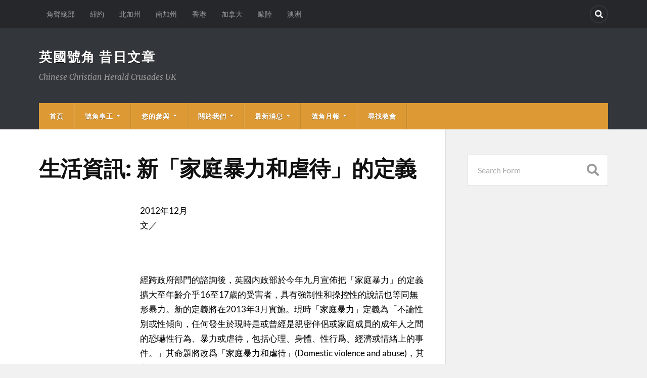

--- FILE ---
content_type: text/html; charset=UTF-8
request_url: https://old.herald-uk.org/%E6%9C%80%E6%96%B0%E4%B8%80%E6%9C%9F%E8%99%9F%E8%A7%92/%E6%96%B0%E3%80%8C%E5%AE%B6%E5%BA%AD%E6%9A%B4%E5%8A%9B%E5%92%8C%E8%99%90%E5%BE%85%E3%80%8D%E7%9A%84%E5%AE%9A%E7%BE%A9/
body_size: 12081
content:
<!DOCTYPE html>

<html class="no-js" lang="en-GB">

	<head profile="http://gmpg.org/xfn/11">
		
		<meta http-equiv="Content-Type" content="text/html; charset=UTF-8" />
		<meta name="viewport" content="width=device-width, initial-scale=1.0" >
		 
		<title>生活資訊: 新「家庭暴力和虐待」的定義 &#8211; 英國號角 昔日文章</title>
<meta name='robots' content='max-image-preview:large' />
<script>document.documentElement.className = document.documentElement.className.replace("no-js","js");</script>
<link rel='dns-prefetch' href='//static.addtoany.com' />
<link rel="alternate" type="application/rss+xml" title="英國號角 昔日文章 &raquo; Feed" href="https://old.herald-uk.org/feed/" />
<link rel="alternate" type="application/rss+xml" title="英國號角 昔日文章 &raquo; Comments Feed" href="https://old.herald-uk.org/comments/feed/" />
<script type="text/javascript">
window._wpemojiSettings = {"baseUrl":"https:\/\/s.w.org\/images\/core\/emoji\/14.0.0\/72x72\/","ext":".png","svgUrl":"https:\/\/s.w.org\/images\/core\/emoji\/14.0.0\/svg\/","svgExt":".svg","source":{"concatemoji":"https:\/\/old.herald-uk.org\/wp-includes\/js\/wp-emoji-release.min.js?ver=6.2.8"}};
/*! This file is auto-generated */
!function(e,a,t){var n,r,o,i=a.createElement("canvas"),p=i.getContext&&i.getContext("2d");function s(e,t){p.clearRect(0,0,i.width,i.height),p.fillText(e,0,0);e=i.toDataURL();return p.clearRect(0,0,i.width,i.height),p.fillText(t,0,0),e===i.toDataURL()}function c(e){var t=a.createElement("script");t.src=e,t.defer=t.type="text/javascript",a.getElementsByTagName("head")[0].appendChild(t)}for(o=Array("flag","emoji"),t.supports={everything:!0,everythingExceptFlag:!0},r=0;r<o.length;r++)t.supports[o[r]]=function(e){if(p&&p.fillText)switch(p.textBaseline="top",p.font="600 32px Arial",e){case"flag":return s("\ud83c\udff3\ufe0f\u200d\u26a7\ufe0f","\ud83c\udff3\ufe0f\u200b\u26a7\ufe0f")?!1:!s("\ud83c\uddfa\ud83c\uddf3","\ud83c\uddfa\u200b\ud83c\uddf3")&&!s("\ud83c\udff4\udb40\udc67\udb40\udc62\udb40\udc65\udb40\udc6e\udb40\udc67\udb40\udc7f","\ud83c\udff4\u200b\udb40\udc67\u200b\udb40\udc62\u200b\udb40\udc65\u200b\udb40\udc6e\u200b\udb40\udc67\u200b\udb40\udc7f");case"emoji":return!s("\ud83e\udef1\ud83c\udffb\u200d\ud83e\udef2\ud83c\udfff","\ud83e\udef1\ud83c\udffb\u200b\ud83e\udef2\ud83c\udfff")}return!1}(o[r]),t.supports.everything=t.supports.everything&&t.supports[o[r]],"flag"!==o[r]&&(t.supports.everythingExceptFlag=t.supports.everythingExceptFlag&&t.supports[o[r]]);t.supports.everythingExceptFlag=t.supports.everythingExceptFlag&&!t.supports.flag,t.DOMReady=!1,t.readyCallback=function(){t.DOMReady=!0},t.supports.everything||(n=function(){t.readyCallback()},a.addEventListener?(a.addEventListener("DOMContentLoaded",n,!1),e.addEventListener("load",n,!1)):(e.attachEvent("onload",n),a.attachEvent("onreadystatechange",function(){"complete"===a.readyState&&t.readyCallback()})),(e=t.source||{}).concatemoji?c(e.concatemoji):e.wpemoji&&e.twemoji&&(c(e.twemoji),c(e.wpemoji)))}(window,document,window._wpemojiSettings);
</script>
<style type="text/css">
img.wp-smiley,
img.emoji {
	display: inline !important;
	border: none !important;
	box-shadow: none !important;
	height: 1em !important;
	width: 1em !important;
	margin: 0 0.07em !important;
	vertical-align: -0.1em !important;
	background: none !important;
	padding: 0 !important;
}
</style>
	<link rel='stylesheet' id='wp-block-library-css' href='https://old.herald-uk.org/wp-includes/css/dist/block-library/style.min.css?ver=6.2.8' type='text/css' media='all' />
<link rel='stylesheet' id='classic-theme-styles-css' href='https://old.herald-uk.org/wp-includes/css/classic-themes.min.css?ver=6.2.8' type='text/css' media='all' />
<style id='global-styles-inline-css' type='text/css'>
body{--wp--preset--color--black: #111;--wp--preset--color--cyan-bluish-gray: #abb8c3;--wp--preset--color--white: #fff;--wp--preset--color--pale-pink: #f78da7;--wp--preset--color--vivid-red: #cf2e2e;--wp--preset--color--luminous-vivid-orange: #ff6900;--wp--preset--color--luminous-vivid-amber: #fcb900;--wp--preset--color--light-green-cyan: #7bdcb5;--wp--preset--color--vivid-green-cyan: #00d084;--wp--preset--color--pale-cyan-blue: #8ed1fc;--wp--preset--color--vivid-cyan-blue: #0693e3;--wp--preset--color--vivid-purple: #9b51e0;--wp--preset--color--accent: #dd9933;--wp--preset--color--dark-gray: #333;--wp--preset--color--medium-gray: #555;--wp--preset--color--light-gray: #777;--wp--preset--gradient--vivid-cyan-blue-to-vivid-purple: linear-gradient(135deg,rgba(6,147,227,1) 0%,rgb(155,81,224) 100%);--wp--preset--gradient--light-green-cyan-to-vivid-green-cyan: linear-gradient(135deg,rgb(122,220,180) 0%,rgb(0,208,130) 100%);--wp--preset--gradient--luminous-vivid-amber-to-luminous-vivid-orange: linear-gradient(135deg,rgba(252,185,0,1) 0%,rgba(255,105,0,1) 100%);--wp--preset--gradient--luminous-vivid-orange-to-vivid-red: linear-gradient(135deg,rgba(255,105,0,1) 0%,rgb(207,46,46) 100%);--wp--preset--gradient--very-light-gray-to-cyan-bluish-gray: linear-gradient(135deg,rgb(238,238,238) 0%,rgb(169,184,195) 100%);--wp--preset--gradient--cool-to-warm-spectrum: linear-gradient(135deg,rgb(74,234,220) 0%,rgb(151,120,209) 20%,rgb(207,42,186) 40%,rgb(238,44,130) 60%,rgb(251,105,98) 80%,rgb(254,248,76) 100%);--wp--preset--gradient--blush-light-purple: linear-gradient(135deg,rgb(255,206,236) 0%,rgb(152,150,240) 100%);--wp--preset--gradient--blush-bordeaux: linear-gradient(135deg,rgb(254,205,165) 0%,rgb(254,45,45) 50%,rgb(107,0,62) 100%);--wp--preset--gradient--luminous-dusk: linear-gradient(135deg,rgb(255,203,112) 0%,rgb(199,81,192) 50%,rgb(65,88,208) 100%);--wp--preset--gradient--pale-ocean: linear-gradient(135deg,rgb(255,245,203) 0%,rgb(182,227,212) 50%,rgb(51,167,181) 100%);--wp--preset--gradient--electric-grass: linear-gradient(135deg,rgb(202,248,128) 0%,rgb(113,206,126) 100%);--wp--preset--gradient--midnight: linear-gradient(135deg,rgb(2,3,129) 0%,rgb(40,116,252) 100%);--wp--preset--duotone--dark-grayscale: url('#wp-duotone-dark-grayscale');--wp--preset--duotone--grayscale: url('#wp-duotone-grayscale');--wp--preset--duotone--purple-yellow: url('#wp-duotone-purple-yellow');--wp--preset--duotone--blue-red: url('#wp-duotone-blue-red');--wp--preset--duotone--midnight: url('#wp-duotone-midnight');--wp--preset--duotone--magenta-yellow: url('#wp-duotone-magenta-yellow');--wp--preset--duotone--purple-green: url('#wp-duotone-purple-green');--wp--preset--duotone--blue-orange: url('#wp-duotone-blue-orange');--wp--preset--font-size--small: 15px;--wp--preset--font-size--medium: 20px;--wp--preset--font-size--large: 24px;--wp--preset--font-size--x-large: 42px;--wp--preset--font-size--normal: 17px;--wp--preset--font-size--larger: 28px;--wp--preset--spacing--20: 0.44rem;--wp--preset--spacing--30: 0.67rem;--wp--preset--spacing--40: 1rem;--wp--preset--spacing--50: 1.5rem;--wp--preset--spacing--60: 2.25rem;--wp--preset--spacing--70: 3.38rem;--wp--preset--spacing--80: 5.06rem;--wp--preset--shadow--natural: 6px 6px 9px rgba(0, 0, 0, 0.2);--wp--preset--shadow--deep: 12px 12px 50px rgba(0, 0, 0, 0.4);--wp--preset--shadow--sharp: 6px 6px 0px rgba(0, 0, 0, 0.2);--wp--preset--shadow--outlined: 6px 6px 0px -3px rgba(255, 255, 255, 1), 6px 6px rgba(0, 0, 0, 1);--wp--preset--shadow--crisp: 6px 6px 0px rgba(0, 0, 0, 1);}:where(.is-layout-flex){gap: 0.5em;}body .is-layout-flow > .alignleft{float: left;margin-inline-start: 0;margin-inline-end: 2em;}body .is-layout-flow > .alignright{float: right;margin-inline-start: 2em;margin-inline-end: 0;}body .is-layout-flow > .aligncenter{margin-left: auto !important;margin-right: auto !important;}body .is-layout-constrained > .alignleft{float: left;margin-inline-start: 0;margin-inline-end: 2em;}body .is-layout-constrained > .alignright{float: right;margin-inline-start: 2em;margin-inline-end: 0;}body .is-layout-constrained > .aligncenter{margin-left: auto !important;margin-right: auto !important;}body .is-layout-constrained > :where(:not(.alignleft):not(.alignright):not(.alignfull)){max-width: var(--wp--style--global--content-size);margin-left: auto !important;margin-right: auto !important;}body .is-layout-constrained > .alignwide{max-width: var(--wp--style--global--wide-size);}body .is-layout-flex{display: flex;}body .is-layout-flex{flex-wrap: wrap;align-items: center;}body .is-layout-flex > *{margin: 0;}:where(.wp-block-columns.is-layout-flex){gap: 2em;}.has-black-color{color: var(--wp--preset--color--black) !important;}.has-cyan-bluish-gray-color{color: var(--wp--preset--color--cyan-bluish-gray) !important;}.has-white-color{color: var(--wp--preset--color--white) !important;}.has-pale-pink-color{color: var(--wp--preset--color--pale-pink) !important;}.has-vivid-red-color{color: var(--wp--preset--color--vivid-red) !important;}.has-luminous-vivid-orange-color{color: var(--wp--preset--color--luminous-vivid-orange) !important;}.has-luminous-vivid-amber-color{color: var(--wp--preset--color--luminous-vivid-amber) !important;}.has-light-green-cyan-color{color: var(--wp--preset--color--light-green-cyan) !important;}.has-vivid-green-cyan-color{color: var(--wp--preset--color--vivid-green-cyan) !important;}.has-pale-cyan-blue-color{color: var(--wp--preset--color--pale-cyan-blue) !important;}.has-vivid-cyan-blue-color{color: var(--wp--preset--color--vivid-cyan-blue) !important;}.has-vivid-purple-color{color: var(--wp--preset--color--vivid-purple) !important;}.has-black-background-color{background-color: var(--wp--preset--color--black) !important;}.has-cyan-bluish-gray-background-color{background-color: var(--wp--preset--color--cyan-bluish-gray) !important;}.has-white-background-color{background-color: var(--wp--preset--color--white) !important;}.has-pale-pink-background-color{background-color: var(--wp--preset--color--pale-pink) !important;}.has-vivid-red-background-color{background-color: var(--wp--preset--color--vivid-red) !important;}.has-luminous-vivid-orange-background-color{background-color: var(--wp--preset--color--luminous-vivid-orange) !important;}.has-luminous-vivid-amber-background-color{background-color: var(--wp--preset--color--luminous-vivid-amber) !important;}.has-light-green-cyan-background-color{background-color: var(--wp--preset--color--light-green-cyan) !important;}.has-vivid-green-cyan-background-color{background-color: var(--wp--preset--color--vivid-green-cyan) !important;}.has-pale-cyan-blue-background-color{background-color: var(--wp--preset--color--pale-cyan-blue) !important;}.has-vivid-cyan-blue-background-color{background-color: var(--wp--preset--color--vivid-cyan-blue) !important;}.has-vivid-purple-background-color{background-color: var(--wp--preset--color--vivid-purple) !important;}.has-black-border-color{border-color: var(--wp--preset--color--black) !important;}.has-cyan-bluish-gray-border-color{border-color: var(--wp--preset--color--cyan-bluish-gray) !important;}.has-white-border-color{border-color: var(--wp--preset--color--white) !important;}.has-pale-pink-border-color{border-color: var(--wp--preset--color--pale-pink) !important;}.has-vivid-red-border-color{border-color: var(--wp--preset--color--vivid-red) !important;}.has-luminous-vivid-orange-border-color{border-color: var(--wp--preset--color--luminous-vivid-orange) !important;}.has-luminous-vivid-amber-border-color{border-color: var(--wp--preset--color--luminous-vivid-amber) !important;}.has-light-green-cyan-border-color{border-color: var(--wp--preset--color--light-green-cyan) !important;}.has-vivid-green-cyan-border-color{border-color: var(--wp--preset--color--vivid-green-cyan) !important;}.has-pale-cyan-blue-border-color{border-color: var(--wp--preset--color--pale-cyan-blue) !important;}.has-vivid-cyan-blue-border-color{border-color: var(--wp--preset--color--vivid-cyan-blue) !important;}.has-vivid-purple-border-color{border-color: var(--wp--preset--color--vivid-purple) !important;}.has-vivid-cyan-blue-to-vivid-purple-gradient-background{background: var(--wp--preset--gradient--vivid-cyan-blue-to-vivid-purple) !important;}.has-light-green-cyan-to-vivid-green-cyan-gradient-background{background: var(--wp--preset--gradient--light-green-cyan-to-vivid-green-cyan) !important;}.has-luminous-vivid-amber-to-luminous-vivid-orange-gradient-background{background: var(--wp--preset--gradient--luminous-vivid-amber-to-luminous-vivid-orange) !important;}.has-luminous-vivid-orange-to-vivid-red-gradient-background{background: var(--wp--preset--gradient--luminous-vivid-orange-to-vivid-red) !important;}.has-very-light-gray-to-cyan-bluish-gray-gradient-background{background: var(--wp--preset--gradient--very-light-gray-to-cyan-bluish-gray) !important;}.has-cool-to-warm-spectrum-gradient-background{background: var(--wp--preset--gradient--cool-to-warm-spectrum) !important;}.has-blush-light-purple-gradient-background{background: var(--wp--preset--gradient--blush-light-purple) !important;}.has-blush-bordeaux-gradient-background{background: var(--wp--preset--gradient--blush-bordeaux) !important;}.has-luminous-dusk-gradient-background{background: var(--wp--preset--gradient--luminous-dusk) !important;}.has-pale-ocean-gradient-background{background: var(--wp--preset--gradient--pale-ocean) !important;}.has-electric-grass-gradient-background{background: var(--wp--preset--gradient--electric-grass) !important;}.has-midnight-gradient-background{background: var(--wp--preset--gradient--midnight) !important;}.has-small-font-size{font-size: var(--wp--preset--font-size--small) !important;}.has-medium-font-size{font-size: var(--wp--preset--font-size--medium) !important;}.has-large-font-size{font-size: var(--wp--preset--font-size--large) !important;}.has-x-large-font-size{font-size: var(--wp--preset--font-size--x-large) !important;}
.wp-block-navigation a:where(:not(.wp-element-button)){color: inherit;}
:where(.wp-block-columns.is-layout-flex){gap: 2em;}
.wp-block-pullquote{font-size: 1.5em;line-height: 1.6;}
</style>
<link rel='stylesheet' id='wp-ulike-css' href='https://old.herald-uk.org/wp-content/plugins/wp-ulike/assets/css/wp-ulike.min.css?ver=4.8.3.1' type='text/css' media='all' />
<link rel='stylesheet' id='addtoany-css' href='https://old.herald-uk.org/wp-content/plugins/add-to-any/addtoany.min.css?ver=1.16' type='text/css' media='all' />
<link rel='stylesheet' id='rowling_google_fonts-css' href='https://old.herald-uk.org/wp-content/themes/rowling/assets/css/fonts.css?ver=6.2.8' type='text/css' media='all' />
<link rel='stylesheet' id='rowling_fontawesome-css' href='https://old.herald-uk.org/wp-content/themes/rowling/assets/css/font-awesome.min.css?ver=5.13.0' type='text/css' media='all' />
<link rel='stylesheet' id='rowling_style-css' href='https://old.herald-uk.org/wp-content/themes/rowling-child/style.css?ver=2.1.1' type='text/css' media='all' />
<script type='text/javascript' id='addtoany-core-js-before'>
window.a2a_config=window.a2a_config||{};a2a_config.callbacks=[];a2a_config.overlays=[];a2a_config.templates={};a2a_localize = {
	Share: "Share",
	Save: "Save",
	Subscribe: "Subscribe",
	Email: "Email",
	Bookmark: "Bookmark",
	ShowAll: "Show All",
	ShowLess: "Show less",
	FindServices: "Find service(s)",
	FindAnyServiceToAddTo: "Instantly find any service to add to",
	PoweredBy: "Powered by",
	ShareViaEmail: "Share via email",
	SubscribeViaEmail: "Subscribe via email",
	BookmarkInYourBrowser: "Bookmark in your browser",
	BookmarkInstructions: "Press Ctrl+D or \u2318+D to bookmark this page",
	AddToYourFavorites: "Add to your favourites",
	SendFromWebOrProgram: "Send from any email address or email program",
	EmailProgram: "Email program",
	More: "More&#8230;",
	ThanksForSharing: "Thanks for sharing!",
	ThanksForFollowing: "Thanks for following!"
};
</script>
<script type='text/javascript' defer src='https://static.addtoany.com/menu/page.js' id='addtoany-core-js'></script>
<script type='text/javascript' src='https://old.herald-uk.org/wp-includes/js/jquery/jquery.min.js?ver=3.6.4' id='jquery-core-js'></script>
<script type='text/javascript' src='https://old.herald-uk.org/wp-includes/js/jquery/jquery-migrate.min.js?ver=3.4.0' id='jquery-migrate-js'></script>
<script type='text/javascript' defer src='https://old.herald-uk.org/wp-content/plugins/add-to-any/addtoany.min.js?ver=1.1' id='addtoany-jquery-js'></script>
<script type='text/javascript' src='https://old.herald-uk.org/wp-content/themes/rowling/assets/js/flexslider.js?ver=1' id='rowling_flexslider-js'></script>
<script type='text/javascript' src='https://old.herald-uk.org/wp-content/themes/rowling/assets/js/doubletaptogo.js?ver=1' id='rowling_doubletap-js'></script>
<link rel="https://api.w.org/" href="https://old.herald-uk.org/wp-json/" /><link rel="alternate" type="application/json" href="https://old.herald-uk.org/wp-json/wp/v2/pages/857" /><link rel="EditURI" type="application/rsd+xml" title="RSD" href="https://old.herald-uk.org/xmlrpc.php?rsd" />
<link rel="wlwmanifest" type="application/wlwmanifest+xml" href="https://old.herald-uk.org/wp-includes/wlwmanifest.xml" />
<meta name="generator" content="WordPress 6.2.8" />
<link rel="canonical" href="https://old.herald-uk.org/%e6%9c%80%e6%96%b0%e4%b8%80%e6%9c%9f%e8%99%9f%e8%a7%92/%e6%96%b0%e3%80%8c%e5%ae%b6%e5%ba%ad%e6%9a%b4%e5%8a%9b%e5%92%8c%e8%99%90%e5%be%85%e3%80%8d%e7%9a%84%e5%ae%9a%e7%be%a9/" />
<link rel='shortlink' href='https://old.herald-uk.org/?p=857' />
<link rel="alternate" type="application/json+oembed" href="https://old.herald-uk.org/wp-json/oembed/1.0/embed?url=https%3A%2F%2Fold.herald-uk.org%2F%25e6%259c%2580%25e6%2596%25b0%25e4%25b8%2580%25e6%259c%259f%25e8%2599%259f%25e8%25a7%2592%2F%25e6%2596%25b0%25e3%2580%258c%25e5%25ae%25b6%25e5%25ba%25ad%25e6%259a%25b4%25e5%258a%259b%25e5%2592%258c%25e8%2599%2590%25e5%25be%2585%25e3%2580%258d%25e7%259a%2584%25e5%25ae%259a%25e7%25be%25a9%2F" />
<link rel="alternate" type="text/xml+oembed" href="https://old.herald-uk.org/wp-json/oembed/1.0/embed?url=https%3A%2F%2Fold.herald-uk.org%2F%25e6%259c%2580%25e6%2596%25b0%25e4%25b8%2580%25e6%259c%259f%25e8%2599%259f%25e8%25a7%2592%2F%25e6%2596%25b0%25e3%2580%258c%25e5%25ae%25b6%25e5%25ba%25ad%25e6%259a%25b4%25e5%258a%259b%25e5%2592%258c%25e8%2599%2590%25e5%25be%2585%25e3%2580%258d%25e7%259a%2584%25e5%25ae%259a%25e7%25be%25a9%2F&#038;format=xml" />
<!-- Analytics by WP Statistics - https://wp-statistics.com -->
<!-- Customizer CSS --><style type="text/css">a { color:#dd9933; }.blog-title a:hover { color:#dd9933; }.navigation .section-inner { background-color:#dd9933; }.primary-menu ul li:hover > a { color:#dd9933; }.search-container .search-button:hover { color:#dd9933; }.sticky .sticky-tag { background-color:#dd9933; }.sticky .sticky-tag:after { border-right-color:#dd9933; }.sticky .sticky-tag:after { border-left-color:#dd9933; }.post-categories { color:#dd9933; }.single .post-meta a { color:#dd9933; }.single .post-meta a:hover { border-bottom-color:#dd9933; }.single-post .post-image-caption .fa { color:#dd9933; }.related-post .category { color:#dd9933; }p.intro { color:#dd9933; }blockquote:after { color:#dd9933; }fieldset legend { background-color:#dd9933; }button, .button, .faux-button, :root .wp-block-button__link, :root .wp-block-file__button, input[type="button"], input[type="reset"], input[type="submit"] { background-color:#dd9933; }:root .has-accent-color { color:#dd9933; }:root .has-accent-background-color { background-color:#dd9933; }.page-edit-link { color:#dd9933; }.post-content .page-links a:hover { background-color:#dd9933; }.post-tags a:hover { background-color:#dd9933; }.post-tags a:hover:before { border-right-color:#dd9933; }.post-navigation h4 a:hover { color:#dd9933; }.comments-title-container .fa { color:#dd9933; }.comment-reply-title .fa { color:#dd9933; }.comments .pingbacks li a:hover { color:#dd9933; }.comment-header h4 a { color:#dd9933; }.bypostauthor .comment-author-icon { background-color:#dd9933; }.comments-nav a:hover { color:#dd9933; }.pingbacks-title { border-bottom-color:#dd9933; }.archive-title { border-bottom-color:#dd9933; }.archive-nav a:hover { color:#dd9933; }.widget-title { border-bottom-color:#dd9933; }.widget-content .textwidget a:hover { color:#dd9933; }.widget_archive li a:hover { color:#dd9933; }.widget_categories li a:hover { color:#dd9933; }.widget_meta li a:hover { color:#dd9933; }.widget_nav_menu li a:hover { color:#dd9933; }.widget_rss .widget-content ul a.rsswidget:hover { color:#dd9933; }#wp-calendar thead th { color:#dd9933; }#wp-calendar tfoot a:hover { color:#dd9933; }.widget .tagcloud a:hover { background-color:#dd9933; }.widget .tagcloud a:hover:before { border-right-color:#dd9933; }.footer .widget .tagcloud a:hover { background-color:#dd9933; }.footer .widget .tagcloud a:hover:before { border-right-color:#dd9933; }.wrapper .search-button:hover { color:#dd9933; }.to-the-top { background-color:#dd9933; }.credits .copyright a:hover { color:#dd9933; }.nav-toggle { background-color:#dd9933; }.mobile-menu { background-color:#dd9933; }</style><!--/Customizer CSS--><meta name="generator" content="Elementor 3.12.2; features: e_dom_optimization, e_optimized_assets_loading, e_optimized_css_loading, a11y_improvements, additional_custom_breakpoints; settings: css_print_method-external, google_font-enabled, font_display-swap">
<link rel="icon" href="https://old.herald-uk.org/wp-content/uploads/2023/05/cchc-88x88.jpg" sizes="32x32" />
<link rel="icon" href="https://old.herald-uk.org/wp-content/uploads/2023/05/cchc.jpg" sizes="192x192" />
<link rel="apple-touch-icon" href="https://old.herald-uk.org/wp-content/uploads/2023/05/cchc.jpg" />
<meta name="msapplication-TileImage" content="https://old.herald-uk.org/wp-content/uploads/2023/05/cchc.jpg" />
	
	</head>
	
	<body class="page-template-default page page-id-857 page-child parent-pageid-789 elementor-default elementor-kit-39836">

		<svg xmlns="http://www.w3.org/2000/svg" viewBox="0 0 0 0" width="0" height="0" focusable="false" role="none" style="visibility: hidden; position: absolute; left: -9999px; overflow: hidden;" ><defs><filter id="wp-duotone-dark-grayscale"><feColorMatrix color-interpolation-filters="sRGB" type="matrix" values=" .299 .587 .114 0 0 .299 .587 .114 0 0 .299 .587 .114 0 0 .299 .587 .114 0 0 " /><feComponentTransfer color-interpolation-filters="sRGB" ><feFuncR type="table" tableValues="0 0.49803921568627" /><feFuncG type="table" tableValues="0 0.49803921568627" /><feFuncB type="table" tableValues="0 0.49803921568627" /><feFuncA type="table" tableValues="1 1" /></feComponentTransfer><feComposite in2="SourceGraphic" operator="in" /></filter></defs></svg><svg xmlns="http://www.w3.org/2000/svg" viewBox="0 0 0 0" width="0" height="0" focusable="false" role="none" style="visibility: hidden; position: absolute; left: -9999px; overflow: hidden;" ><defs><filter id="wp-duotone-grayscale"><feColorMatrix color-interpolation-filters="sRGB" type="matrix" values=" .299 .587 .114 0 0 .299 .587 .114 0 0 .299 .587 .114 0 0 .299 .587 .114 0 0 " /><feComponentTransfer color-interpolation-filters="sRGB" ><feFuncR type="table" tableValues="0 1" /><feFuncG type="table" tableValues="0 1" /><feFuncB type="table" tableValues="0 1" /><feFuncA type="table" tableValues="1 1" /></feComponentTransfer><feComposite in2="SourceGraphic" operator="in" /></filter></defs></svg><svg xmlns="http://www.w3.org/2000/svg" viewBox="0 0 0 0" width="0" height="0" focusable="false" role="none" style="visibility: hidden; position: absolute; left: -9999px; overflow: hidden;" ><defs><filter id="wp-duotone-purple-yellow"><feColorMatrix color-interpolation-filters="sRGB" type="matrix" values=" .299 .587 .114 0 0 .299 .587 .114 0 0 .299 .587 .114 0 0 .299 .587 .114 0 0 " /><feComponentTransfer color-interpolation-filters="sRGB" ><feFuncR type="table" tableValues="0.54901960784314 0.98823529411765" /><feFuncG type="table" tableValues="0 1" /><feFuncB type="table" tableValues="0.71764705882353 0.25490196078431" /><feFuncA type="table" tableValues="1 1" /></feComponentTransfer><feComposite in2="SourceGraphic" operator="in" /></filter></defs></svg><svg xmlns="http://www.w3.org/2000/svg" viewBox="0 0 0 0" width="0" height="0" focusable="false" role="none" style="visibility: hidden; position: absolute; left: -9999px; overflow: hidden;" ><defs><filter id="wp-duotone-blue-red"><feColorMatrix color-interpolation-filters="sRGB" type="matrix" values=" .299 .587 .114 0 0 .299 .587 .114 0 0 .299 .587 .114 0 0 .299 .587 .114 0 0 " /><feComponentTransfer color-interpolation-filters="sRGB" ><feFuncR type="table" tableValues="0 1" /><feFuncG type="table" tableValues="0 0.27843137254902" /><feFuncB type="table" tableValues="0.5921568627451 0.27843137254902" /><feFuncA type="table" tableValues="1 1" /></feComponentTransfer><feComposite in2="SourceGraphic" operator="in" /></filter></defs></svg><svg xmlns="http://www.w3.org/2000/svg" viewBox="0 0 0 0" width="0" height="0" focusable="false" role="none" style="visibility: hidden; position: absolute; left: -9999px; overflow: hidden;" ><defs><filter id="wp-duotone-midnight"><feColorMatrix color-interpolation-filters="sRGB" type="matrix" values=" .299 .587 .114 0 0 .299 .587 .114 0 0 .299 .587 .114 0 0 .299 .587 .114 0 0 " /><feComponentTransfer color-interpolation-filters="sRGB" ><feFuncR type="table" tableValues="0 0" /><feFuncG type="table" tableValues="0 0.64705882352941" /><feFuncB type="table" tableValues="0 1" /><feFuncA type="table" tableValues="1 1" /></feComponentTransfer><feComposite in2="SourceGraphic" operator="in" /></filter></defs></svg><svg xmlns="http://www.w3.org/2000/svg" viewBox="0 0 0 0" width="0" height="0" focusable="false" role="none" style="visibility: hidden; position: absolute; left: -9999px; overflow: hidden;" ><defs><filter id="wp-duotone-magenta-yellow"><feColorMatrix color-interpolation-filters="sRGB" type="matrix" values=" .299 .587 .114 0 0 .299 .587 .114 0 0 .299 .587 .114 0 0 .299 .587 .114 0 0 " /><feComponentTransfer color-interpolation-filters="sRGB" ><feFuncR type="table" tableValues="0.78039215686275 1" /><feFuncG type="table" tableValues="0 0.94901960784314" /><feFuncB type="table" tableValues="0.35294117647059 0.47058823529412" /><feFuncA type="table" tableValues="1 1" /></feComponentTransfer><feComposite in2="SourceGraphic" operator="in" /></filter></defs></svg><svg xmlns="http://www.w3.org/2000/svg" viewBox="0 0 0 0" width="0" height="0" focusable="false" role="none" style="visibility: hidden; position: absolute; left: -9999px; overflow: hidden;" ><defs><filter id="wp-duotone-purple-green"><feColorMatrix color-interpolation-filters="sRGB" type="matrix" values=" .299 .587 .114 0 0 .299 .587 .114 0 0 .299 .587 .114 0 0 .299 .587 .114 0 0 " /><feComponentTransfer color-interpolation-filters="sRGB" ><feFuncR type="table" tableValues="0.65098039215686 0.40392156862745" /><feFuncG type="table" tableValues="0 1" /><feFuncB type="table" tableValues="0.44705882352941 0.4" /><feFuncA type="table" tableValues="1 1" /></feComponentTransfer><feComposite in2="SourceGraphic" operator="in" /></filter></defs></svg><svg xmlns="http://www.w3.org/2000/svg" viewBox="0 0 0 0" width="0" height="0" focusable="false" role="none" style="visibility: hidden; position: absolute; left: -9999px; overflow: hidden;" ><defs><filter id="wp-duotone-blue-orange"><feColorMatrix color-interpolation-filters="sRGB" type="matrix" values=" .299 .587 .114 0 0 .299 .587 .114 0 0 .299 .587 .114 0 0 .299 .587 .114 0 0 " /><feComponentTransfer color-interpolation-filters="sRGB" ><feFuncR type="table" tableValues="0.098039215686275 1" /><feFuncG type="table" tableValues="0 0.66274509803922" /><feFuncB type="table" tableValues="0.84705882352941 0.41960784313725" /><feFuncA type="table" tableValues="1 1" /></feComponentTransfer><feComposite in2="SourceGraphic" operator="in" /></filter></defs></svg>
		<a class="skip-link button" href="#site-content">Skip to the content</a>
		
				
			<div class="top-nav">
				
				<div class="section-inner group">

					
						<ul class="secondary-menu dropdown-menu reset-list-style">
							<li id="menu-item-39764" class="menu-item menu-item-type-custom menu-item-object-custom menu-item-39764"><a href="https://www.cchc.org/">角聲總部</a></li>
<li id="menu-item-39763" class="menu-item menu-item-type-custom menu-item-object-custom menu-item-39763"><a href="https://us.cchc-herald.org/">紐約</a></li>
<li id="menu-item-39765" class="menu-item menu-item-type-custom menu-item-object-custom menu-item-39765"><a href="https://cchc-sf.org/">北加州</a></li>
<li id="menu-item-39766" class="menu-item menu-item-type-custom menu-item-object-custom menu-item-39766"><a href="https://hm.cchcla.org/">南加州</a></li>
<li id="menu-item-39767" class="menu-item menu-item-type-custom menu-item-object-custom menu-item-39767"><a href="https://cchchk.org/">香港</a></li>
<li id="menu-item-39768" class="menu-item menu-item-type-custom menu-item-object-custom menu-item-39768"><a href="https://www.heraldmonthly.ca/">加拿大</a></li>
<li id="menu-item-39769" class="menu-item menu-item-type-custom menu-item-object-custom menu-item-39769"><a href="http://eu.cchc-herald.org/">歐陸</a></li>
<li id="menu-item-39770" class="menu-item menu-item-type-custom menu-item-object-custom menu-item-39770"><a href="http://au.cchc-herald.org/">澳洲</a></li>
						</ul><!-- .secondary-menu -->

					
									
						<ul class="social-menu reset-list-style">
							<li id="menu-item-151" class="menu-item menu-item-type-custom menu-item-object-custom menu-item-151"><a class="search-toggle" href="?s"><span class="screen-reader-text">Search</span></a></li>						</ul><!-- .social-menu -->

									
				</div><!-- .section-inner -->
				
			</div><!-- .top-nav -->
			
				
		<div class="search-container">
			
			<div class="section-inner">
			
				
<form method="get" class="search-form" id="search-form-696f89cd373aa" action="https://old.herald-uk.org/">
	<input type="search" class="search-field" placeholder="Search Form" name="s" id="search-form-696f89cd373ab" /> 
	<button type="submit" class="search-button"><div class="fa fw fa-search"></div><span class="screen-reader-text">Search</span></button>
</form>			
			</div><!-- .section-inner -->
			
		</div><!-- .search-container -->
		
		<header class="header-wrapper">
		
			<div class="header">
					
				<div class="section-inner">
				
					
						<div class="blog-title">
							<a href="https://old.herald-uk.org" rel="home">英國號角 昔日文章</a>
						</div>
					
													<div class="blog-description"><p>Chinese Christian Herald Crusades UK</p>
</div>
											
										
					<div class="nav-toggle">
						
						<div class="bars">
							<div class="bar"></div>
							<div class="bar"></div>
							<div class="bar"></div>
						</div>
						
					</div><!-- .nav-toggle -->
				
				</div><!-- .section-inner -->
				
			</div><!-- .header -->
			
			<div class="navigation">
				
				<div class="section-inner group">
					
					<ul class="primary-menu reset-list-style dropdown-menu">
						
						<li id="menu-item-39822" class="menu-item menu-item-type-custom menu-item-object-custom menu-item-home menu-item-39822"><a href="https://old.herald-uk.org">首頁</a></li>
<li id="menu-item-39762" class="menu-item menu-item-type-custom menu-item-object-custom menu-item-has-children menu-item-39762"><a href="https://old.herald-uk.org/?page_id=47">號角事工</a>
<ul class="sub-menu">
	<li id="menu-item-39778" class="menu-item menu-item-type-custom menu-item-object-custom menu-item-39778"><a href="https://old.herald-uk.org/?page_id=773">號角月報</a></li>
	<li id="menu-item-39779" class="menu-item menu-item-type-custom menu-item-object-custom menu-item-39779"><a href="https://old.herald-uk.org/?page_id=76">聖地旅遊</a></li>
	<li id="menu-item-39780" class="menu-item menu-item-type-custom menu-item-object-custom menu-item-39780"><a href="https://old.herald-uk.org/?page_id=37">近期舉辦之活動</a></li>
</ul>
</li>
<li id="menu-item-39772" class="menu-item menu-item-type-custom menu-item-object-custom menu-item-has-children menu-item-39772"><a href="https://old.herald-uk.org/?page_id=86">您的參與</a>
<ul class="sub-menu">
	<li id="menu-item-39783" class="menu-item menu-item-type-custom menu-item-object-custom menu-item-39783"><a href="?page_id=124">成為協工</a></li>
	<li id="menu-item-39784" class="menu-item menu-item-type-custom menu-item-object-custom menu-item-39784"><a href="https://old.herald-uk.org/?page_id=126">奉獻</a></li>
	<li id="menu-item-39785" class="menu-item menu-item-type-custom menu-item-object-custom menu-item-39785"><a href="https://old.herald-uk.org/?page_id=586">投稿</a></li>
	<li id="menu-item-39786" class="menu-item menu-item-type-custom menu-item-object-custom menu-item-39786"><a href="https://old.herald-uk.org/?page_id=129">邀請分享號角異象</a></li>
	<li id="menu-item-39787" class="menu-item menu-item-type-custom menu-item-object-custom menu-item-39787"><a href="https://old.herald-uk.org/?page_id=9091">刊登廣告</a></li>
	<li id="menu-item-39788" class="menu-item menu-item-type-custom menu-item-object-custom menu-item-39788"><a href="https://old.herald-uk.org/?page_id=5350">請為我們代禱</a></li>
</ul>
</li>
<li id="menu-item-39773" class="menu-item menu-item-type-custom menu-item-object-custom menu-item-has-children menu-item-39773"><a href="https://old.herald-uk.org/?page_id=133">關於我們</a>
<ul class="sub-menu">
	<li id="menu-item-39789" class="menu-item menu-item-type-custom menu-item-object-custom menu-item-39789"><a href="?page_id=137">主席感言</a></li>
	<li id="menu-item-39790" class="menu-item menu-item-type-custom menu-item-object-custom menu-item-39790"><a href="?page_id=135">介紹基督教角聲佈道團</a></li>
	<li id="menu-item-39791" class="menu-item menu-item-type-custom menu-item-object-custom menu-item-39791"><a href="?page_id=5595">介紹英國號角</a></li>
	<li id="menu-item-39792" class="menu-item menu-item-type-custom menu-item-object-custom menu-item-39792"><a href="?page_id=9121">信仰原則</a></li>
	<li id="menu-item-39793" class="menu-item menu-item-type-custom menu-item-object-custom menu-item-39793"><a href="?page_id=141">聯絡我們</a></li>
</ul>
</li>
<li id="menu-item-39774" class="menu-item menu-item-type-custom menu-item-object-custom menu-item-has-children menu-item-39774"><a href="https://old.herald-uk.org/?cat=3">最新消息</a>
<ul class="sub-menu">
	<li id="menu-item-39794" class="menu-item menu-item-type-custom menu-item-object-custom menu-item-39794"><a href="?page_id=37">最新動向</a></li>
	<li id="menu-item-39795" class="menu-item menu-item-type-custom menu-item-object-custom menu-item-39795"><a href="?page_id=10685">號角通訊</a></li>
	<li id="menu-item-39796" class="menu-item menu-item-type-custom menu-item-object-custom menu-item-39796"><a href="?page_id=146">英國教會消息</a></li>
</ul>
</li>
<li id="menu-item-39775" class="menu-item menu-item-type-custom menu-item-object-custom menu-item-has-children menu-item-39775"><a href="#">號角月報</a>
<ul class="sub-menu">
	<li id="menu-item-39782" class="menu-item menu-item-type-custom menu-item-object-custom menu-item-39782"><a href="https://old.herald-uk.org/?page_id=39478">最新一期號角</a></li>
	<li id="menu-item-39771" class="menu-item menu-item-type-custom menu-item-object-custom menu-item-39771"><a href="https://old.herald-uk.org/?page_id=868">昔日號角</a></li>
	<li id="menu-item-39776" class="menu-item menu-item-type-custom menu-item-object-custom menu-item-39776"><a href="https://old.herald-uk.org/?page_id=38309">號角月報揭頁版</a></li>
</ul>
</li>
<li id="menu-item-39777" class="menu-item menu-item-type-custom menu-item-object-custom menu-item-39777"><a href="https://old.herald-uk.org/?page_id=4256">尋找教會</a></li>
															
					</ul>
					
				</div><!-- .section-inner -->
				
			</div><!-- .navigation -->
				
			<ul class="mobile-menu reset-list-style">
				
				<li class="menu-item menu-item-type-custom menu-item-object-custom menu-item-home menu-item-39822"><a href="https://old.herald-uk.org">首頁</a></li>
<li class="menu-item menu-item-type-custom menu-item-object-custom menu-item-has-children menu-item-39762"><a href="https://old.herald-uk.org/?page_id=47">號角事工</a>
<ul class="sub-menu">
	<li class="menu-item menu-item-type-custom menu-item-object-custom menu-item-39778"><a href="https://old.herald-uk.org/?page_id=773">號角月報</a></li>
	<li class="menu-item menu-item-type-custom menu-item-object-custom menu-item-39779"><a href="https://old.herald-uk.org/?page_id=76">聖地旅遊</a></li>
	<li class="menu-item menu-item-type-custom menu-item-object-custom menu-item-39780"><a href="https://old.herald-uk.org/?page_id=37">近期舉辦之活動</a></li>
</ul>
</li>
<li class="menu-item menu-item-type-custom menu-item-object-custom menu-item-has-children menu-item-39772"><a href="https://old.herald-uk.org/?page_id=86">您的參與</a>
<ul class="sub-menu">
	<li class="menu-item menu-item-type-custom menu-item-object-custom menu-item-39783"><a href="?page_id=124">成為協工</a></li>
	<li class="menu-item menu-item-type-custom menu-item-object-custom menu-item-39784"><a href="https://old.herald-uk.org/?page_id=126">奉獻</a></li>
	<li class="menu-item menu-item-type-custom menu-item-object-custom menu-item-39785"><a href="https://old.herald-uk.org/?page_id=586">投稿</a></li>
	<li class="menu-item menu-item-type-custom menu-item-object-custom menu-item-39786"><a href="https://old.herald-uk.org/?page_id=129">邀請分享號角異象</a></li>
	<li class="menu-item menu-item-type-custom menu-item-object-custom menu-item-39787"><a href="https://old.herald-uk.org/?page_id=9091">刊登廣告</a></li>
	<li class="menu-item menu-item-type-custom menu-item-object-custom menu-item-39788"><a href="https://old.herald-uk.org/?page_id=5350">請為我們代禱</a></li>
</ul>
</li>
<li class="menu-item menu-item-type-custom menu-item-object-custom menu-item-has-children menu-item-39773"><a href="https://old.herald-uk.org/?page_id=133">關於我們</a>
<ul class="sub-menu">
	<li class="menu-item menu-item-type-custom menu-item-object-custom menu-item-39789"><a href="?page_id=137">主席感言</a></li>
	<li class="menu-item menu-item-type-custom menu-item-object-custom menu-item-39790"><a href="?page_id=135">介紹基督教角聲佈道團</a></li>
	<li class="menu-item menu-item-type-custom menu-item-object-custom menu-item-39791"><a href="?page_id=5595">介紹英國號角</a></li>
	<li class="menu-item menu-item-type-custom menu-item-object-custom menu-item-39792"><a href="?page_id=9121">信仰原則</a></li>
	<li class="menu-item menu-item-type-custom menu-item-object-custom menu-item-39793"><a href="?page_id=141">聯絡我們</a></li>
</ul>
</li>
<li class="menu-item menu-item-type-custom menu-item-object-custom menu-item-has-children menu-item-39774"><a href="https://old.herald-uk.org/?cat=3">最新消息</a>
<ul class="sub-menu">
	<li class="menu-item menu-item-type-custom menu-item-object-custom menu-item-39794"><a href="?page_id=37">最新動向</a></li>
	<li class="menu-item menu-item-type-custom menu-item-object-custom menu-item-39795"><a href="?page_id=10685">號角通訊</a></li>
	<li class="menu-item menu-item-type-custom menu-item-object-custom menu-item-39796"><a href="?page_id=146">英國教會消息</a></li>
</ul>
</li>
<li class="menu-item menu-item-type-custom menu-item-object-custom menu-item-has-children menu-item-39775"><a href="#">號角月報</a>
<ul class="sub-menu">
	<li class="menu-item menu-item-type-custom menu-item-object-custom menu-item-39782"><a href="https://old.herald-uk.org/?page_id=39478">最新一期號角</a></li>
	<li class="menu-item menu-item-type-custom menu-item-object-custom menu-item-39771"><a href="https://old.herald-uk.org/?page_id=868">昔日號角</a></li>
	<li class="menu-item menu-item-type-custom menu-item-object-custom menu-item-39776"><a href="https://old.herald-uk.org/?page_id=38309">號角月報揭頁版</a></li>
</ul>
</li>
<li class="menu-item menu-item-type-custom menu-item-object-custom menu-item-39777"><a href="https://old.herald-uk.org/?page_id=4256">尋找教會</a></li>
				
			</ul><!-- .mobile-menu -->
				
		</header><!-- .header-wrapper -->

		<main id="site-content">
 <div class="wrapper section-inner group">
	<!--<div class=" section-inner group  ">-->
	<div class="content"> 
												        
				
				<article id="post-857" class="single single-post group post-857 page type-page status-publish hentry">
					
					<div class="post-header">
											
						<h1 class="post-title">生活資訊: 新「家庭暴力和虐待」的定義</h1>						
					</div><!-- .post-header -->
					
												
					<div class="post-inner">
		
						<div class="post-content entry-content">
						
							<p><span style="color: #000000;">2012<span style="font-family: 新細明體;">年</span>12<span style="font-family: 新細明體;">月</span></span><br />
<span style="color: #000000; font-family: 新細明體;"> 文／</span></p>
<p><span style="color: #000000;"> </span></p>
<p><span style="color: #000000;"><span style="font-family: 新細明體;">經跨政府部門的諮詢後，英國内政部於今年九月宣佈把「家庭暴力」的定義擴大至年齡介乎</span>16<span style="font-family: 新細明體;">至</span>17<span style="font-family: 新細明體;">歲的受害者，具有強制性和操控性的說話也等同無形暴力。新的定義將在</span>2013<span style="font-family: 新細明體;">年</span>3<span style="font-family: 新細明體;">月實施。現時「家庭暴力」定義為「不論性別或性傾向，任何發生於現時是或曾經是親密伴侶或家庭成員的成年人之間的恐嚇性行為、暴力或虐待，包括心理、身體、性行爲、經濟或情緒上的事件。」其命題將改爲「家庭暴力和虐待」</span>(Domestic violence and abuse)<span style="font-family: 新細明體;">，其定義是「不論性別或性傾向，任何個別或連串發生於</span>16<span style="font-family: 新細明體;">歲或以上，現時是或曾經是親密伴侶或家庭成員的操控、强迫或恐嚇性行為、暴力或虐待事件。這可以包含，但又不限於以下類型的虐待：心理、身體、性行爲、經濟或情緒上的。」</span></span></p>
<p><span style="color: #000000;"> </span></p>
<p><span style="color: #000000;"><span style="font-family: 新細明體;">「操控行為</span>(Controlling behaviour)<span style="font-family: 新細明體;">是一連串的行為，目的是切斷他人供養來源。這包括利用自己的資源和能力，來謀取個人利益，剝奪了他人的獨立，抵抗和逃生的必要手段，規制他人日常生活的行為。」</span></span></p>
<p><span style="color: #000000;"> </span><br />
<span style="color: #000000;"> <span style="font-family: 新細明體;">「強制行為</span>(Coercive behaviour)<span style="font-family: 新細明體;">是指一個或多個的攻擊、威脅、侮辱和恐嚇或其他形式的虐待行為，旨在傷害、懲罰或嚇唬他們的受害者。」</span></span></p>
<p><span style="color: #000000;"> </span></p>
<p><span style="color: #000000; font-family: 新細明體;">這意味著某些行為，如防止伴侶離開房子，或使用電話等也可能導致被檢控。</span></p>
<p><span style="color: #000000;"> </span></p>
<p><span style="color: #000000; font-family: 新細明體;">家庭暴力是一個複雜的問題，涵蓋了一系列的非身體上，且不帶攻擊性的行為。由於受害者沒有表面傷痕，如擦傷和疤痕等，所以有時是很難識別受害者的。</span><br />
<span style="color: #000000;"> </span><br />
<span style="color: #000000; font-family: 新細明體;"> 這個新的定義，將有助那些一直默默地忍受著的受害者，醫療人員也能迅速採取行動，使受害者能迅速得到支持和治療。</span></p>
<p><span style="color: #000000;"> </span></p>
<p><span style="color: #000000;"><span style="font-family: 新細明體;">政府希望擴大了的新定義，能讓公眾對何謂家庭虐待及誰是受害者有更多的認識，並鼓勵更多人挺身而出，增加起訴的成功機會。同時，也提高年輕人對家庭暴力和虐待的意識。如需要支援或了解更多家庭暴力和虐待的問題可聯絡華人資料及諮詢中心，電話</span>08453131868<span style="font-family: 新細明體;">，一切諮詢將會保密。</span></span></p>
<p><span style="color: #000000;"> </span></p>
<p><span style="color: #000000;"><span style="font-family: 新細明體;">為配合家暴事工的拓大，華人資料及諮詢中心正招募講國語和廣東話的女志願者，提供</span>24<span style="font-family: 新細明體;">小時服務熱線，以支援家庭暴力的受害婦女。如果你有興趣的話，請發電子郵件往</span>info@ciac.co.uk<span style="font-family: 新細明體;">，以便安排培訓。</span></span></p>
<p><span style="color: #000000; font-family: Calibri; font-size: medium;"> </span></p>
<p>&nbsp;</p>
<p><span style="color: #000000;">2012年12月內容</span></p>
<p><span style="color: #0000ff;"><a href="https://old.herald-uk.org/?page_id=806"><span style="color: #0000ff;">專題</span></a> • <a href="https://old.herald-uk.org/?page_id=851"><span style="color: #0000ff;">生活資訊 </span></a>•<a href="https://old.herald-uk.org/?page_id=1143"><span style="color: #0000ff;">天倫樂</span></a> • <a href="https://old.herald-uk.org/?page_id=1075"><span style="color: #0000ff;">親子樂 </span></a>• <a href="https://old.herald-uk.org/?page_id=1125"><span style="color: #0000ff;">智慧之窗</span></a> •<a href="https://old.herald-uk.org/?page_id=1161"><span style="color: #0000ff;">生命線</span></a> • <a href="https://old.herald-uk.org/?page_id=1235"><span style="color: #0000ff;">歐陸風情</span></a> • <a href="https://old.herald-uk.org/?page_id=1342"><span style="color: #0000ff;">新聞評論</span></a> • <a href="https://old.herald-uk.org/?page_id=1250"><span style="color: #0000ff;">所聞所感</span></a> • <a href="https://old.herald-uk.org/?page_id=1203"><span style="color: #0000ff;">青年園地</span></a> • 職場點滴 • <a href="https://old.herald-uk.org/?page_id=1348"><span style="color: #0000ff;">教會消息</span></a> • <a href="https://old.herald-uk.org/?page_id=1385"><span style="color: #0000ff;">健康寶鑒</span></a> • <a href="https://old.herald-uk.org/?page_id=1400"><span style="color: #0000ff;">珍饈百味</span></a> • 遊子情 • <a href="https://old.herald-uk.org/?page_id=1409"><span style="color: #0000ff;">與你同行</span></a> • <a href="https://old.herald-uk.org/?page_id=1217"><span style="color: #0000ff;">生命的旋律</span></a></span></p>
<p>&nbsp;</p>
<p><span style="color: #000000; font-family: Calibri; font-size: medium;"> </span></p>
<div class="addtoany_share_save_container addtoany_content addtoany_content_bottom"><div class="a2a_kit a2a_kit_size_30 addtoany_list" data-a2a-url="https://old.herald-uk.org/%e6%9c%80%e6%96%b0%e4%b8%80%e6%9c%9f%e8%99%9f%e8%a7%92/%e6%96%b0%e3%80%8c%e5%ae%b6%e5%ba%ad%e6%9a%b4%e5%8a%9b%e5%92%8c%e8%99%90%e5%be%85%e3%80%8d%e7%9a%84%e5%ae%9a%e7%be%a9/" data-a2a-title="生活資訊: 新「家庭暴力和虐待」的定義"><a class="a2a_button_wechat" href="https://www.addtoany.com/add_to/wechat?linkurl=https%3A%2F%2Fold.herald-uk.org%2F%25e6%259c%2580%25e6%2596%25b0%25e4%25b8%2580%25e6%259c%259f%25e8%2599%259f%25e8%25a7%2592%2F%25e6%2596%25b0%25e3%2580%258c%25e5%25ae%25b6%25e5%25ba%25ad%25e6%259a%25b4%25e5%258a%259b%25e5%2592%258c%25e8%2599%2590%25e5%25be%2585%25e3%2580%258d%25e7%259a%2584%25e5%25ae%259a%25e7%25be%25a9%2F&amp;linkname=%E7%94%9F%E6%B4%BB%E8%B3%87%E8%A8%8A%3A%20%E6%96%B0%E3%80%8C%E5%AE%B6%E5%BA%AD%E6%9A%B4%E5%8A%9B%E5%92%8C%E8%99%90%E5%BE%85%E3%80%8D%E7%9A%84%E5%AE%9A%E7%BE%A9" title="WeChat" rel="nofollow noopener" target="_blank"></a><a class="a2a_button_whatsapp" href="https://www.addtoany.com/add_to/whatsapp?linkurl=https%3A%2F%2Fold.herald-uk.org%2F%25e6%259c%2580%25e6%2596%25b0%25e4%25b8%2580%25e6%259c%259f%25e8%2599%259f%25e8%25a7%2592%2F%25e6%2596%25b0%25e3%2580%258c%25e5%25ae%25b6%25e5%25ba%25ad%25e6%259a%25b4%25e5%258a%259b%25e5%2592%258c%25e8%2599%2590%25e5%25be%2585%25e3%2580%258d%25e7%259a%2584%25e5%25ae%259a%25e7%25be%25a9%2F&amp;linkname=%E7%94%9F%E6%B4%BB%E8%B3%87%E8%A8%8A%3A%20%E6%96%B0%E3%80%8C%E5%AE%B6%E5%BA%AD%E6%9A%B4%E5%8A%9B%E5%92%8C%E8%99%90%E5%BE%85%E3%80%8D%E7%9A%84%E5%AE%9A%E7%BE%A9" title="WhatsApp" rel="nofollow noopener" target="_blank"></a><a class="a2a_button_mewe" href="https://www.addtoany.com/add_to/mewe?linkurl=https%3A%2F%2Fold.herald-uk.org%2F%25e6%259c%2580%25e6%2596%25b0%25e4%25b8%2580%25e6%259c%259f%25e8%2599%259f%25e8%25a7%2592%2F%25e6%2596%25b0%25e3%2580%258c%25e5%25ae%25b6%25e5%25ba%25ad%25e6%259a%25b4%25e5%258a%259b%25e5%2592%258c%25e8%2599%2590%25e5%25be%2585%25e3%2580%258d%25e7%259a%2584%25e5%25ae%259a%25e7%25be%25a9%2F&amp;linkname=%E7%94%9F%E6%B4%BB%E8%B3%87%E8%A8%8A%3A%20%E6%96%B0%E3%80%8C%E5%AE%B6%E5%BA%AD%E6%9A%B4%E5%8A%9B%E5%92%8C%E8%99%90%E5%BE%85%E3%80%8D%E7%9A%84%E5%AE%9A%E7%BE%A9" title="MeWe" rel="nofollow noopener" target="_blank"></a><a class="a2a_button_facebook" href="https://www.addtoany.com/add_to/facebook?linkurl=https%3A%2F%2Fold.herald-uk.org%2F%25e6%259c%2580%25e6%2596%25b0%25e4%25b8%2580%25e6%259c%259f%25e8%2599%259f%25e8%25a7%2592%2F%25e6%2596%25b0%25e3%2580%258c%25e5%25ae%25b6%25e5%25ba%25ad%25e6%259a%25b4%25e5%258a%259b%25e5%2592%258c%25e8%2599%2590%25e5%25be%2585%25e3%2580%258d%25e7%259a%2584%25e5%25ae%259a%25e7%25be%25a9%2F&amp;linkname=%E7%94%9F%E6%B4%BB%E8%B3%87%E8%A8%8A%3A%20%E6%96%B0%E3%80%8C%E5%AE%B6%E5%BA%AD%E6%9A%B4%E5%8A%9B%E5%92%8C%E8%99%90%E5%BE%85%E3%80%8D%E7%9A%84%E5%AE%9A%E7%BE%A9" title="Facebook" rel="nofollow noopener" target="_blank"></a><a class="a2a_button_twitter" href="https://www.addtoany.com/add_to/twitter?linkurl=https%3A%2F%2Fold.herald-uk.org%2F%25e6%259c%2580%25e6%2596%25b0%25e4%25b8%2580%25e6%259c%259f%25e8%2599%259f%25e8%25a7%2592%2F%25e6%2596%25b0%25e3%2580%258c%25e5%25ae%25b6%25e5%25ba%25ad%25e6%259a%25b4%25e5%258a%259b%25e5%2592%258c%25e8%2599%2590%25e5%25be%2585%25e3%2580%258d%25e7%259a%2584%25e5%25ae%259a%25e7%25be%25a9%2F&amp;linkname=%E7%94%9F%E6%B4%BB%E8%B3%87%E8%A8%8A%3A%20%E6%96%B0%E3%80%8C%E5%AE%B6%E5%BA%AD%E6%9A%B4%E5%8A%9B%E5%92%8C%E8%99%90%E5%BE%85%E3%80%8D%E7%9A%84%E5%AE%9A%E7%BE%A9" title="Twitter" rel="nofollow noopener" target="_blank"></a><a class="a2a_button_pinterest" href="https://www.addtoany.com/add_to/pinterest?linkurl=https%3A%2F%2Fold.herald-uk.org%2F%25e6%259c%2580%25e6%2596%25b0%25e4%25b8%2580%25e6%259c%259f%25e8%2599%259f%25e8%25a7%2592%2F%25e6%2596%25b0%25e3%2580%258c%25e5%25ae%25b6%25e5%25ba%25ad%25e6%259a%25b4%25e5%258a%259b%25e5%2592%258c%25e8%2599%2590%25e5%25be%2585%25e3%2580%258d%25e7%259a%2584%25e5%25ae%259a%25e7%25be%25a9%2F&amp;linkname=%E7%94%9F%E6%B4%BB%E8%B3%87%E8%A8%8A%3A%20%E6%96%B0%E3%80%8C%E5%AE%B6%E5%BA%AD%E6%9A%B4%E5%8A%9B%E5%92%8C%E8%99%90%E5%BE%85%E3%80%8D%E7%9A%84%E5%AE%9A%E7%BE%A9" title="Pinterest" rel="nofollow noopener" target="_blank"></a></div></div>						
						</div><!-- .post-content -->

																
					</div><!-- .post-inner -->
					
				</article><!-- .post -->
				
					
	</div><!-- .content -->
	
	<div class="sidebar">

	<div id="search-2" class="widget widget_search"><div class="widget-content">
<form method="get" class="search-form" id="search-form-696f89cd3da56" action="https://old.herald-uk.org/">
	<input type="search" class="search-field" placeholder="Search Form" name="s" id="search-form-696f89cd3da57" /> 
	<button type="submit" class="search-button"><div class="fa fw fa-search"></div><span class="screen-reader-text">Search</span></button>
</form></div></div>
</div>	
</div><!-- .wrapper -->
		
		</main><!-- #site-content -->

		<footer class="credits">
					
			<div class="section-inner">
				
				<a href="#" class="to-the-top">
					<div class="fa fw fa-angle-up"></div>
					<span class="screen-reader-text">To the top</span>
				</a>
				
				<p class="copyright">&copy; 2026 <a href="https://old.herald-uk.org/" rel="home">英國號角 昔日文章</a></p>
				
				<p class="attribution">Theme by <a href="https://www.andersnoren.se">Anders Nor&eacute;n</a></p>
				
			</div><!-- .section-inner -->
			
		</footer><!-- .credits -->

		<script type='text/javascript' id='wp_ulike-js-extra'>
/* <![CDATA[ */
var wp_ulike_params = {"ajax_url":"https:\/\/old.herald-uk.org\/wp-admin\/admin-ajax.php","notifications":"1"};
/* ]]> */
</script>
<script type='text/javascript' src='https://old.herald-uk.org/wp-content/plugins/wp-ulike/assets/js/wp-ulike.min.js?ver=4.8.3.1' id='wp_ulike-js'></script>
<script type='text/javascript' src='https://old.herald-uk.org/wp-content/themes/rowling/assets/js/global.js?ver=2.1.1' id='rowling_global-js'></script>
<script type='text/javascript' src='https://old.herald-uk.org/wp-includes/js/comment-reply.min.js?ver=6.2.8' id='comment-reply-js'></script>

	</body>
	
</html>